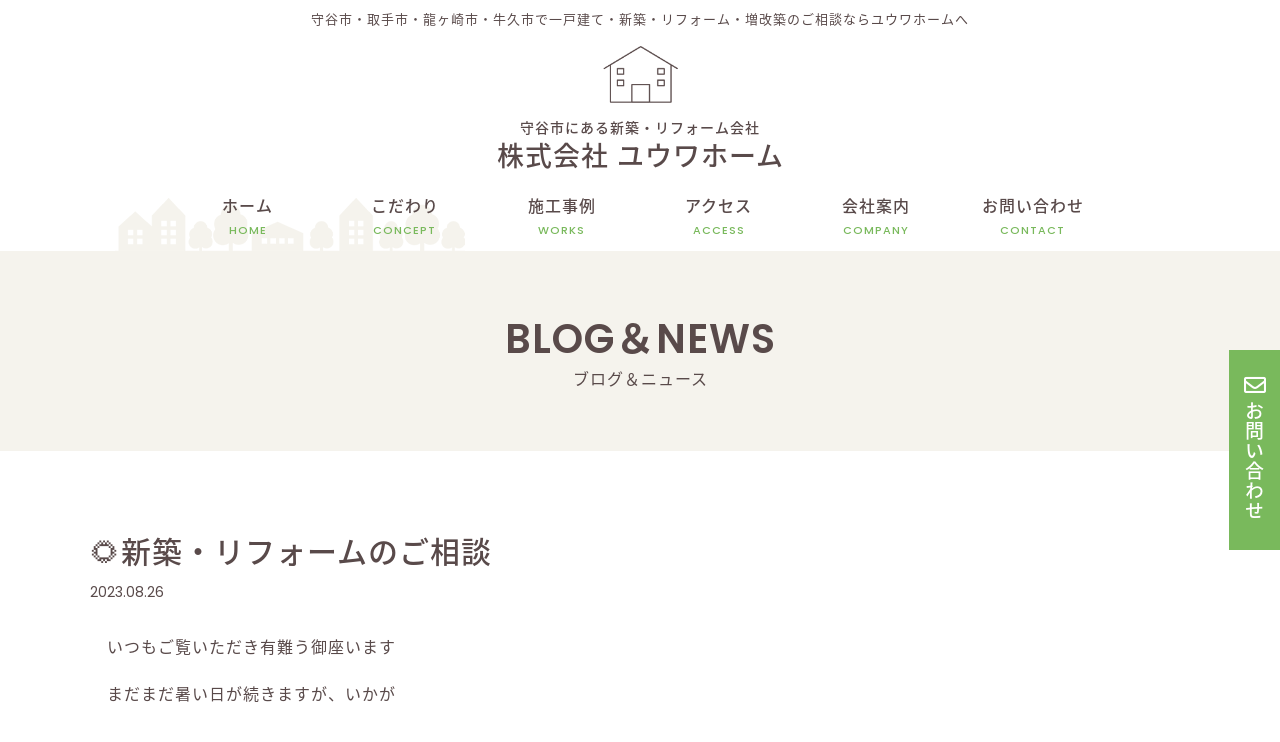

--- FILE ---
content_type: text/html; charset=UTF-8
request_url: https://www.yuuwahome.com/blog/20230826/1257
body_size: 10364
content:
<!DOCTYPE html>
<html lang="ja">
<head>
<meta charset="utf-8">
<meta name="viewport" content="width=device-width">
<meta name="keywords" content="戸建て,新築,リフォーム,守谷,取手,牛久,龍ヶ崎">
<meta name="format-detection" content="telephone=no">

<link rel="stylesheet" href="https://www.yuuwahome.com/wp-content/themes/yuuwahome/default.css" type="text/css">
<link rel="stylesheet" href="https://www.yuuwahome.com/wp-content/themes/yuuwahome/style.css" type="text/css">
<link rel="stylesheet" href="https://www.yuuwahome.com/wp-content/themes/yuuwahome/header.css" type="text/css">
<link rel="stylesheet" href="https://www.yuuwahome.com/wp-content/themes/yuuwahome/footer.css" type="text/css">
<link rel="stylesheet" href="https://www.yuuwahome.com/wp-content/themes/yuuwahome/main.css" type="text/css">
<link rel="stylesheet" href="https://www.yuuwahome.com/wp-content/themes/yuuwahome/box.css" type="text/css">
<link href="//use.fontawesome.com/releases/v5.0.9/css/all.css" rel="stylesheet">
<link href="https://fonts.googleapis.com/css2?family=Poppins:wght@400;500;600&display=swap" rel="stylesheet">
<link rel="stylesheet" href="//fonts.googleapis.com/earlyaccess/notosansjapanese.css">


<title>🌻新築・リフォームのご相談 | 株式会社 ユウワホーム</title>

		<!-- All in One SEO 4.9.0 - aioseo.com -->
	<meta name="description" content="いつもご覧いただき有難う御座います まだまだ暑い日が続きますが、いかが お過ごしでしょうか？ 涼しくなってか" />
	<meta name="robots" content="max-image-preview:large" />
	<meta name="author" content="yuuwahome"/>
	<link rel="canonical" href="https://www.yuuwahome.com/blog/20230826/1257" />
	<meta name="generator" content="All in One SEO (AIOSEO) 4.9.0" />
		<meta property="og:locale" content="ja_JP" />
		<meta property="og:site_name" content="株式会社 ユウワホーム | 守谷市・取手市・龍ヶ崎市・牛久市で一戸建て・新築・リフォーム・増改築のご相談なら、守谷市にある新築・リフォーム会社 株式会社ユウワホームへ" />
		<meta property="og:type" content="article" />
		<meta property="og:title" content="🌻新築・リフォームのご相談 | 株式会社 ユウワホーム" />
		<meta property="og:description" content="いつもご覧いただき有難う御座います まだまだ暑い日が続きますが、いかが お過ごしでしょうか？ 涼しくなってか" />
		<meta property="og:url" content="https://www.yuuwahome.com/blog/20230826/1257" />
		<meta property="article:published_time" content="2023-08-26T06:36:26+00:00" />
		<meta property="article:modified_time" content="2023-08-26T06:36:26+00:00" />
		<meta name="twitter:card" content="summary" />
		<meta name="twitter:title" content="🌻新築・リフォームのご相談 | 株式会社 ユウワホーム" />
		<meta name="twitter:description" content="いつもご覧いただき有難う御座います まだまだ暑い日が続きますが、いかが お過ごしでしょうか？ 涼しくなってか" />
		<script type="application/ld+json" class="aioseo-schema">
			{"@context":"https:\/\/schema.org","@graph":[{"@type":"BlogPosting","@id":"https:\/\/www.yuuwahome.com\/blog\/20230826\/1257#blogposting","name":"\ud83c\udf3b\u65b0\u7bc9\u30fb\u30ea\u30d5\u30a9\u30fc\u30e0\u306e\u3054\u76f8\u8ac7 | \u682a\u5f0f\u4f1a\u793e \u30e6\u30a6\u30ef\u30db\u30fc\u30e0","headline":"&#x1f33b;\u65b0\u7bc9\u30fb\u30ea\u30d5\u30a9\u30fc\u30e0\u306e\u3054\u76f8\u8ac7","author":{"@id":"https:\/\/www.yuuwahome.com\/author\/yuuwahome#author"},"publisher":{"@id":"https:\/\/www.yuuwahome.com\/#organization"},"image":{"@type":"ImageObject","url":"https:\/\/www.yuuwahome.com\/wp-content\/uploads\/a1f24992d1c341ad0f434ddc4485d912.jpg","width":1100,"height":733},"datePublished":"2023-08-26T15:36:26+09:00","dateModified":"2023-08-26T15:36:26+09:00","inLanguage":"ja","mainEntityOfPage":{"@id":"https:\/\/www.yuuwahome.com\/blog\/20230826\/1257#webpage"},"isPartOf":{"@id":"https:\/\/www.yuuwahome.com\/blog\/20230826\/1257#webpage"},"articleSection":"BLOG&amp;NEWS"},{"@type":"BreadcrumbList","@id":"https:\/\/www.yuuwahome.com\/blog\/20230826\/1257#breadcrumblist","itemListElement":[{"@type":"ListItem","@id":"https:\/\/www.yuuwahome.com#listItem","position":1,"name":"\u30db\u30fc\u30e0","item":"https:\/\/www.yuuwahome.com","nextItem":{"@type":"ListItem","@id":"https:\/\/www.yuuwahome.com\/category\/blog#listItem","name":"BLOG&amp;NEWS"}},{"@type":"ListItem","@id":"https:\/\/www.yuuwahome.com\/category\/blog#listItem","position":2,"name":"BLOG&amp;NEWS","item":"https:\/\/www.yuuwahome.com\/category\/blog","nextItem":{"@type":"ListItem","@id":"https:\/\/www.yuuwahome.com\/blog\/20230826\/1257#listItem","name":"&#x1f33b;\u65b0\u7bc9\u30fb\u30ea\u30d5\u30a9\u30fc\u30e0\u306e\u3054\u76f8\u8ac7"},"previousItem":{"@type":"ListItem","@id":"https:\/\/www.yuuwahome.com#listItem","name":"\u30db\u30fc\u30e0"}},{"@type":"ListItem","@id":"https:\/\/www.yuuwahome.com\/blog\/20230826\/1257#listItem","position":3,"name":"&#x1f33b;\u65b0\u7bc9\u30fb\u30ea\u30d5\u30a9\u30fc\u30e0\u306e\u3054\u76f8\u8ac7","previousItem":{"@type":"ListItem","@id":"https:\/\/www.yuuwahome.com\/category\/blog#listItem","name":"BLOG&amp;NEWS"}}]},{"@type":"Organization","@id":"https:\/\/www.yuuwahome.com\/#organization","name":"\u682a\u5f0f\u4f1a\u793e \u30e6\u30a6\u30ef\u30db\u30fc\u30e0","description":"\u5b88\u8c37\u5e02\u30fb\u53d6\u624b\u5e02\u30fb\u9f8d\u30f6\u5d0e\u5e02\u30fb\u725b\u4e45\u5e02\u3067\u4e00\u6238\u5efa\u3066\u30fb\u65b0\u7bc9\u30fb\u30ea\u30d5\u30a9\u30fc\u30e0\u30fb\u5897\u6539\u7bc9\u306e\u3054\u76f8\u8ac7\u306a\u3089\u3001\u5b88\u8c37\u5e02\u306b\u3042\u308b\u65b0\u7bc9\u30fb\u30ea\u30d5\u30a9\u30fc\u30e0\u4f1a\u793e \u682a\u5f0f\u4f1a\u793e\u30e6\u30a6\u30ef\u30db\u30fc\u30e0\u3078","url":"https:\/\/www.yuuwahome.com\/","logo":{"@type":"ImageObject","url":"https:\/\/www.yuuwahome.com\/wp-content\/uploads\/site-icon.webp","@id":"https:\/\/www.yuuwahome.com\/blog\/20230826\/1257\/#organizationLogo","width":512,"height":512},"image":{"@id":"https:\/\/www.yuuwahome.com\/blog\/20230826\/1257\/#organizationLogo"}},{"@type":"Person","@id":"https:\/\/www.yuuwahome.com\/author\/yuuwahome#author","url":"https:\/\/www.yuuwahome.com\/author\/yuuwahome","name":"yuuwahome"},{"@type":"WebPage","@id":"https:\/\/www.yuuwahome.com\/blog\/20230826\/1257#webpage","url":"https:\/\/www.yuuwahome.com\/blog\/20230826\/1257","name":"\ud83c\udf3b\u65b0\u7bc9\u30fb\u30ea\u30d5\u30a9\u30fc\u30e0\u306e\u3054\u76f8\u8ac7 | \u682a\u5f0f\u4f1a\u793e \u30e6\u30a6\u30ef\u30db\u30fc\u30e0","description":"\u3044\u3064\u3082\u3054\u89a7\u3044\u305f\u3060\u304d\u6709\u96e3\u3046\u5fa1\u5ea7\u3044\u307e\u3059 \u307e\u3060\u307e\u3060\u6691\u3044\u65e5\u304c\u7d9a\u304d\u307e\u3059\u304c\u3001\u3044\u304b\u304c \u304a\u904e\u3054\u3057\u3067\u3057\u3087\u3046\u304b\uff1f \u6dbc\u3057\u304f\u306a\u3063\u3066\u304b","inLanguage":"ja","isPartOf":{"@id":"https:\/\/www.yuuwahome.com\/#website"},"breadcrumb":{"@id":"https:\/\/www.yuuwahome.com\/blog\/20230826\/1257#breadcrumblist"},"author":{"@id":"https:\/\/www.yuuwahome.com\/author\/yuuwahome#author"},"creator":{"@id":"https:\/\/www.yuuwahome.com\/author\/yuuwahome#author"},"image":{"@type":"ImageObject","url":"https:\/\/www.yuuwahome.com\/wp-content\/uploads\/a1f24992d1c341ad0f434ddc4485d912.jpg","@id":"https:\/\/www.yuuwahome.com\/blog\/20230826\/1257\/#mainImage","width":1100,"height":733},"primaryImageOfPage":{"@id":"https:\/\/www.yuuwahome.com\/blog\/20230826\/1257#mainImage"},"datePublished":"2023-08-26T15:36:26+09:00","dateModified":"2023-08-26T15:36:26+09:00"},{"@type":"WebSite","@id":"https:\/\/www.yuuwahome.com\/#website","url":"https:\/\/www.yuuwahome.com\/","name":"\u682a\u5f0f\u4f1a\u793e \u30e6\u30a6\u30ef\u30db\u30fc\u30e0","description":"\u5b88\u8c37\u5e02\u30fb\u53d6\u624b\u5e02\u30fb\u9f8d\u30f6\u5d0e\u5e02\u30fb\u725b\u4e45\u5e02\u3067\u4e00\u6238\u5efa\u3066\u30fb\u65b0\u7bc9\u30fb\u30ea\u30d5\u30a9\u30fc\u30e0\u30fb\u5897\u6539\u7bc9\u306e\u3054\u76f8\u8ac7\u306a\u3089\u3001\u5b88\u8c37\u5e02\u306b\u3042\u308b\u65b0\u7bc9\u30fb\u30ea\u30d5\u30a9\u30fc\u30e0\u4f1a\u793e \u682a\u5f0f\u4f1a\u793e\u30e6\u30a6\u30ef\u30db\u30fc\u30e0\u3078","inLanguage":"ja","publisher":{"@id":"https:\/\/www.yuuwahome.com\/#organization"}}]}
		</script>
		<!-- All in One SEO -->

<link rel="alternate" title="oEmbed (JSON)" type="application/json+oembed" href="https://www.yuuwahome.com/wp-json/oembed/1.0/embed?url=https%3A%2F%2Fwww.yuuwahome.com%2Fblog%2F20230826%2F1257" />
<link rel="alternate" title="oEmbed (XML)" type="text/xml+oembed" href="https://www.yuuwahome.com/wp-json/oembed/1.0/embed?url=https%3A%2F%2Fwww.yuuwahome.com%2Fblog%2F20230826%2F1257&#038;format=xml" />
<style id='wp-img-auto-sizes-contain-inline-css' type='text/css'>
img:is([sizes=auto i],[sizes^="auto," i]){contain-intrinsic-size:3000px 1500px}
/*# sourceURL=wp-img-auto-sizes-contain-inline-css */
</style>
<style id='wp-emoji-styles-inline-css' type='text/css'>

	img.wp-smiley, img.emoji {
		display: inline !important;
		border: none !important;
		box-shadow: none !important;
		height: 1em !important;
		width: 1em !important;
		margin: 0 0.07em !important;
		vertical-align: -0.1em !important;
		background: none !important;
		padding: 0 !important;
	}
/*# sourceURL=wp-emoji-styles-inline-css */
</style>
<style id='wp-block-library-inline-css' type='text/css'>
:root{--wp-block-synced-color:#7a00df;--wp-block-synced-color--rgb:122,0,223;--wp-bound-block-color:var(--wp-block-synced-color);--wp-editor-canvas-background:#ddd;--wp-admin-theme-color:#007cba;--wp-admin-theme-color--rgb:0,124,186;--wp-admin-theme-color-darker-10:#006ba1;--wp-admin-theme-color-darker-10--rgb:0,107,160.5;--wp-admin-theme-color-darker-20:#005a87;--wp-admin-theme-color-darker-20--rgb:0,90,135;--wp-admin-border-width-focus:2px}@media (min-resolution:192dpi){:root{--wp-admin-border-width-focus:1.5px}}.wp-element-button{cursor:pointer}:root .has-very-light-gray-background-color{background-color:#eee}:root .has-very-dark-gray-background-color{background-color:#313131}:root .has-very-light-gray-color{color:#eee}:root .has-very-dark-gray-color{color:#313131}:root .has-vivid-green-cyan-to-vivid-cyan-blue-gradient-background{background:linear-gradient(135deg,#00d084,#0693e3)}:root .has-purple-crush-gradient-background{background:linear-gradient(135deg,#34e2e4,#4721fb 50%,#ab1dfe)}:root .has-hazy-dawn-gradient-background{background:linear-gradient(135deg,#faaca8,#dad0ec)}:root .has-subdued-olive-gradient-background{background:linear-gradient(135deg,#fafae1,#67a671)}:root .has-atomic-cream-gradient-background{background:linear-gradient(135deg,#fdd79a,#004a59)}:root .has-nightshade-gradient-background{background:linear-gradient(135deg,#330968,#31cdcf)}:root .has-midnight-gradient-background{background:linear-gradient(135deg,#020381,#2874fc)}:root{--wp--preset--font-size--normal:16px;--wp--preset--font-size--huge:42px}.has-regular-font-size{font-size:1em}.has-larger-font-size{font-size:2.625em}.has-normal-font-size{font-size:var(--wp--preset--font-size--normal)}.has-huge-font-size{font-size:var(--wp--preset--font-size--huge)}.has-text-align-center{text-align:center}.has-text-align-left{text-align:left}.has-text-align-right{text-align:right}.has-fit-text{white-space:nowrap!important}#end-resizable-editor-section{display:none}.aligncenter{clear:both}.items-justified-left{justify-content:flex-start}.items-justified-center{justify-content:center}.items-justified-right{justify-content:flex-end}.items-justified-space-between{justify-content:space-between}.screen-reader-text{border:0;clip-path:inset(50%);height:1px;margin:-1px;overflow:hidden;padding:0;position:absolute;width:1px;word-wrap:normal!important}.screen-reader-text:focus{background-color:#ddd;clip-path:none;color:#444;display:block;font-size:1em;height:auto;left:5px;line-height:normal;padding:15px 23px 14px;text-decoration:none;top:5px;width:auto;z-index:100000}html :where(.has-border-color){border-style:solid}html :where([style*=border-top-color]){border-top-style:solid}html :where([style*=border-right-color]){border-right-style:solid}html :where([style*=border-bottom-color]){border-bottom-style:solid}html :where([style*=border-left-color]){border-left-style:solid}html :where([style*=border-width]){border-style:solid}html :where([style*=border-top-width]){border-top-style:solid}html :where([style*=border-right-width]){border-right-style:solid}html :where([style*=border-bottom-width]){border-bottom-style:solid}html :where([style*=border-left-width]){border-left-style:solid}html :where(img[class*=wp-image-]){height:auto;max-width:100%}:where(figure){margin:0 0 1em}html :where(.is-position-sticky){--wp-admin--admin-bar--position-offset:var(--wp-admin--admin-bar--height,0px)}@media screen and (max-width:600px){html :where(.is-position-sticky){--wp-admin--admin-bar--position-offset:0px}}

/*# sourceURL=wp-block-library-inline-css */
</style><style id='global-styles-inline-css' type='text/css'>
:root{--wp--preset--aspect-ratio--square: 1;--wp--preset--aspect-ratio--4-3: 4/3;--wp--preset--aspect-ratio--3-4: 3/4;--wp--preset--aspect-ratio--3-2: 3/2;--wp--preset--aspect-ratio--2-3: 2/3;--wp--preset--aspect-ratio--16-9: 16/9;--wp--preset--aspect-ratio--9-16: 9/16;--wp--preset--color--black: #000000;--wp--preset--color--cyan-bluish-gray: #abb8c3;--wp--preset--color--white: #ffffff;--wp--preset--color--pale-pink: #f78da7;--wp--preset--color--vivid-red: #cf2e2e;--wp--preset--color--luminous-vivid-orange: #ff6900;--wp--preset--color--luminous-vivid-amber: #fcb900;--wp--preset--color--light-green-cyan: #7bdcb5;--wp--preset--color--vivid-green-cyan: #00d084;--wp--preset--color--pale-cyan-blue: #8ed1fc;--wp--preset--color--vivid-cyan-blue: #0693e3;--wp--preset--color--vivid-purple: #9b51e0;--wp--preset--gradient--vivid-cyan-blue-to-vivid-purple: linear-gradient(135deg,rgb(6,147,227) 0%,rgb(155,81,224) 100%);--wp--preset--gradient--light-green-cyan-to-vivid-green-cyan: linear-gradient(135deg,rgb(122,220,180) 0%,rgb(0,208,130) 100%);--wp--preset--gradient--luminous-vivid-amber-to-luminous-vivid-orange: linear-gradient(135deg,rgb(252,185,0) 0%,rgb(255,105,0) 100%);--wp--preset--gradient--luminous-vivid-orange-to-vivid-red: linear-gradient(135deg,rgb(255,105,0) 0%,rgb(207,46,46) 100%);--wp--preset--gradient--very-light-gray-to-cyan-bluish-gray: linear-gradient(135deg,rgb(238,238,238) 0%,rgb(169,184,195) 100%);--wp--preset--gradient--cool-to-warm-spectrum: linear-gradient(135deg,rgb(74,234,220) 0%,rgb(151,120,209) 20%,rgb(207,42,186) 40%,rgb(238,44,130) 60%,rgb(251,105,98) 80%,rgb(254,248,76) 100%);--wp--preset--gradient--blush-light-purple: linear-gradient(135deg,rgb(255,206,236) 0%,rgb(152,150,240) 100%);--wp--preset--gradient--blush-bordeaux: linear-gradient(135deg,rgb(254,205,165) 0%,rgb(254,45,45) 50%,rgb(107,0,62) 100%);--wp--preset--gradient--luminous-dusk: linear-gradient(135deg,rgb(255,203,112) 0%,rgb(199,81,192) 50%,rgb(65,88,208) 100%);--wp--preset--gradient--pale-ocean: linear-gradient(135deg,rgb(255,245,203) 0%,rgb(182,227,212) 50%,rgb(51,167,181) 100%);--wp--preset--gradient--electric-grass: linear-gradient(135deg,rgb(202,248,128) 0%,rgb(113,206,126) 100%);--wp--preset--gradient--midnight: linear-gradient(135deg,rgb(2,3,129) 0%,rgb(40,116,252) 100%);--wp--preset--font-size--small: 13px;--wp--preset--font-size--medium: 20px;--wp--preset--font-size--large: 36px;--wp--preset--font-size--x-large: 42px;--wp--preset--spacing--20: 0.44rem;--wp--preset--spacing--30: 0.67rem;--wp--preset--spacing--40: 1rem;--wp--preset--spacing--50: 1.5rem;--wp--preset--spacing--60: 2.25rem;--wp--preset--spacing--70: 3.38rem;--wp--preset--spacing--80: 5.06rem;--wp--preset--shadow--natural: 6px 6px 9px rgba(0, 0, 0, 0.2);--wp--preset--shadow--deep: 12px 12px 50px rgba(0, 0, 0, 0.4);--wp--preset--shadow--sharp: 6px 6px 0px rgba(0, 0, 0, 0.2);--wp--preset--shadow--outlined: 6px 6px 0px -3px rgb(255, 255, 255), 6px 6px rgb(0, 0, 0);--wp--preset--shadow--crisp: 6px 6px 0px rgb(0, 0, 0);}:where(.is-layout-flex){gap: 0.5em;}:where(.is-layout-grid){gap: 0.5em;}body .is-layout-flex{display: flex;}.is-layout-flex{flex-wrap: wrap;align-items: center;}.is-layout-flex > :is(*, div){margin: 0;}body .is-layout-grid{display: grid;}.is-layout-grid > :is(*, div){margin: 0;}:where(.wp-block-columns.is-layout-flex){gap: 2em;}:where(.wp-block-columns.is-layout-grid){gap: 2em;}:where(.wp-block-post-template.is-layout-flex){gap: 1.25em;}:where(.wp-block-post-template.is-layout-grid){gap: 1.25em;}.has-black-color{color: var(--wp--preset--color--black) !important;}.has-cyan-bluish-gray-color{color: var(--wp--preset--color--cyan-bluish-gray) !important;}.has-white-color{color: var(--wp--preset--color--white) !important;}.has-pale-pink-color{color: var(--wp--preset--color--pale-pink) !important;}.has-vivid-red-color{color: var(--wp--preset--color--vivid-red) !important;}.has-luminous-vivid-orange-color{color: var(--wp--preset--color--luminous-vivid-orange) !important;}.has-luminous-vivid-amber-color{color: var(--wp--preset--color--luminous-vivid-amber) !important;}.has-light-green-cyan-color{color: var(--wp--preset--color--light-green-cyan) !important;}.has-vivid-green-cyan-color{color: var(--wp--preset--color--vivid-green-cyan) !important;}.has-pale-cyan-blue-color{color: var(--wp--preset--color--pale-cyan-blue) !important;}.has-vivid-cyan-blue-color{color: var(--wp--preset--color--vivid-cyan-blue) !important;}.has-vivid-purple-color{color: var(--wp--preset--color--vivid-purple) !important;}.has-black-background-color{background-color: var(--wp--preset--color--black) !important;}.has-cyan-bluish-gray-background-color{background-color: var(--wp--preset--color--cyan-bluish-gray) !important;}.has-white-background-color{background-color: var(--wp--preset--color--white) !important;}.has-pale-pink-background-color{background-color: var(--wp--preset--color--pale-pink) !important;}.has-vivid-red-background-color{background-color: var(--wp--preset--color--vivid-red) !important;}.has-luminous-vivid-orange-background-color{background-color: var(--wp--preset--color--luminous-vivid-orange) !important;}.has-luminous-vivid-amber-background-color{background-color: var(--wp--preset--color--luminous-vivid-amber) !important;}.has-light-green-cyan-background-color{background-color: var(--wp--preset--color--light-green-cyan) !important;}.has-vivid-green-cyan-background-color{background-color: var(--wp--preset--color--vivid-green-cyan) !important;}.has-pale-cyan-blue-background-color{background-color: var(--wp--preset--color--pale-cyan-blue) !important;}.has-vivid-cyan-blue-background-color{background-color: var(--wp--preset--color--vivid-cyan-blue) !important;}.has-vivid-purple-background-color{background-color: var(--wp--preset--color--vivid-purple) !important;}.has-black-border-color{border-color: var(--wp--preset--color--black) !important;}.has-cyan-bluish-gray-border-color{border-color: var(--wp--preset--color--cyan-bluish-gray) !important;}.has-white-border-color{border-color: var(--wp--preset--color--white) !important;}.has-pale-pink-border-color{border-color: var(--wp--preset--color--pale-pink) !important;}.has-vivid-red-border-color{border-color: var(--wp--preset--color--vivid-red) !important;}.has-luminous-vivid-orange-border-color{border-color: var(--wp--preset--color--luminous-vivid-orange) !important;}.has-luminous-vivid-amber-border-color{border-color: var(--wp--preset--color--luminous-vivid-amber) !important;}.has-light-green-cyan-border-color{border-color: var(--wp--preset--color--light-green-cyan) !important;}.has-vivid-green-cyan-border-color{border-color: var(--wp--preset--color--vivid-green-cyan) !important;}.has-pale-cyan-blue-border-color{border-color: var(--wp--preset--color--pale-cyan-blue) !important;}.has-vivid-cyan-blue-border-color{border-color: var(--wp--preset--color--vivid-cyan-blue) !important;}.has-vivid-purple-border-color{border-color: var(--wp--preset--color--vivid-purple) !important;}.has-vivid-cyan-blue-to-vivid-purple-gradient-background{background: var(--wp--preset--gradient--vivid-cyan-blue-to-vivid-purple) !important;}.has-light-green-cyan-to-vivid-green-cyan-gradient-background{background: var(--wp--preset--gradient--light-green-cyan-to-vivid-green-cyan) !important;}.has-luminous-vivid-amber-to-luminous-vivid-orange-gradient-background{background: var(--wp--preset--gradient--luminous-vivid-amber-to-luminous-vivid-orange) !important;}.has-luminous-vivid-orange-to-vivid-red-gradient-background{background: var(--wp--preset--gradient--luminous-vivid-orange-to-vivid-red) !important;}.has-very-light-gray-to-cyan-bluish-gray-gradient-background{background: var(--wp--preset--gradient--very-light-gray-to-cyan-bluish-gray) !important;}.has-cool-to-warm-spectrum-gradient-background{background: var(--wp--preset--gradient--cool-to-warm-spectrum) !important;}.has-blush-light-purple-gradient-background{background: var(--wp--preset--gradient--blush-light-purple) !important;}.has-blush-bordeaux-gradient-background{background: var(--wp--preset--gradient--blush-bordeaux) !important;}.has-luminous-dusk-gradient-background{background: var(--wp--preset--gradient--luminous-dusk) !important;}.has-pale-ocean-gradient-background{background: var(--wp--preset--gradient--pale-ocean) !important;}.has-electric-grass-gradient-background{background: var(--wp--preset--gradient--electric-grass) !important;}.has-midnight-gradient-background{background: var(--wp--preset--gradient--midnight) !important;}.has-small-font-size{font-size: var(--wp--preset--font-size--small) !important;}.has-medium-font-size{font-size: var(--wp--preset--font-size--medium) !important;}.has-large-font-size{font-size: var(--wp--preset--font-size--large) !important;}.has-x-large-font-size{font-size: var(--wp--preset--font-size--x-large) !important;}
/*# sourceURL=global-styles-inline-css */
</style>

<style id='classic-theme-styles-inline-css' type='text/css'>
/*! This file is auto-generated */
.wp-block-button__link{color:#fff;background-color:#32373c;border-radius:9999px;box-shadow:none;text-decoration:none;padding:calc(.667em + 2px) calc(1.333em + 2px);font-size:1.125em}.wp-block-file__button{background:#32373c;color:#fff;text-decoration:none}
/*# sourceURL=/wp-includes/css/classic-themes.min.css */
</style>
<link rel='stylesheet' id='contact-form-7-css' href='https://www.yuuwahome.com/wp-content/plugins/contact-form-7/includes/css/styles.css?ver=6.1.3' type='text/css' media='all' />
<script type="text/javascript" src="https://www.yuuwahome.com/wp-includes/js/jquery/jquery.min.js?ver=3.7.1" id="jquery-core-js"></script>
<script type="text/javascript" src="https://www.yuuwahome.com/wp-includes/js/jquery/jquery-migrate.min.js?ver=3.4.1" id="jquery-migrate-js"></script>
<script type="text/javascript" src="https://www.yuuwahome.com/wp-content/themes/yuuwahome/js/back.js?ver=6.9" id="back-js"></script>
<script type="text/javascript" src="https://www.yuuwahome.com/wp-content/themes/yuuwahome/js/scroll.js?ver=6.9" id="scroll-js"></script>
<script type="text/javascript" src="https://www.yuuwahome.com/wp-content/themes/yuuwahome/js/nav.js?ver=6.9" id="nav-js"></script>
<script type="text/javascript" src="https://www.yuuwahome.com/wp-content/themes/yuuwahome/js/ofi.min.js?ver=6.9" id="ofi-js"></script>
<link rel="https://api.w.org/" href="https://www.yuuwahome.com/wp-json/" /><link rel="alternate" title="JSON" type="application/json" href="https://www.yuuwahome.com/wp-json/wp/v2/posts/1257" /><link rel="EditURI" type="application/rsd+xml" title="RSD" href="https://www.yuuwahome.com/xmlrpc.php?rsd" />
<meta name="generator" content="WordPress 6.9" />
<link rel='shortlink' href='https://www.yuuwahome.com/?p=1257' />
<link rel="icon" href="https://www.yuuwahome.com/wp-content/uploads/site-icon.webp" sizes="32x32" />
<link rel="icon" href="https://www.yuuwahome.com/wp-content/uploads/site-icon.webp" sizes="192x192" />
<link rel="apple-touch-icon" href="https://www.yuuwahome.com/wp-content/uploads/site-icon.webp" />
<meta name="msapplication-TileImage" content="https://www.yuuwahome.com/wp-content/uploads/site-icon.webp" />

</head>

<script>
jQuery(function () {
objectFitImages( 'img.ofi' );
});
</script>

<body class="wp-singular post-template-default single single-post postid-1257 single-format-standard wp-theme-yuuwahome">

<!-- サイドオープン時メインコンテンツを覆う -->
<div class="overlay" id="js__overlay"></div>

<!-- サイドメニュー -->
<nav class="side-menu">
<div class="sp_tel"><a href="tel:0297449996">0297-44-9996</a><p>営業時間：10:00～17:00<br>定休日：水曜日</p></div>
<ul class="side-menu__ul">
<li><a href="https://www.yuuwahome.com">ホーム<br><span class="en">HOME</span></a></li>
<li><a href="https://www.yuuwahome.com/concept">こだわり<br><span class="en">CONCEPT</span></a></li>
<li><a href="https://www.yuuwahome.com/works">施工事例<br><span class="en">WORKS</span></a></li>
<li><a href="https://www.yuuwahome.com/company">会社案内<br><span class="en">COMPANY</span></a></li>
<li><a href="https://www.yuuwahome.com/access">アクセス<br><span class="en">ACCESS</span></a></li>
<li><a href="https://www.yuuwahome.com/blog">ブログ＆ニュース<br><span class="en">BLOG＆NEWS</span></a></li>
<li><a href="https://www.yuuwahome.com/contact">お問い合わせ<br><span class="en">CONTACT</span></a></li>
<li><a href="https://www.yuuwahome.com/privacy-policy">個人情報保護方針<br><span class="en">PRIVACY</span></a></li>
<li><a href="https://www.yuuwahome.com/site-map">サイトマップ<br><span class="en">SITEMAP</span></a></li>
</ul>
</nav>

<div class="wrapper">

 <!-- 開閉用ボタン -->
<div class="nav-box">
  <div class="side-menu-btn" id="js__sideMenuBtn"><span class="menu-btn-icon"></span></div>
  <h1><a href="https://www.yuuwahome.com">守谷市にある新築・リフォーム会社<span>株式会社 ユウワホーム</span></a></h1>
</div>


<header>
<div id="header_desc">
<div id="header_desc_area">
<h1>守谷市・取手市・龍ヶ崎市・牛久市で一戸建て・新築・リフォーム・増改築のご相談ならユウワホームへ</h1>
<!--header_desc_area--></div>
<!--header_desc--></div>

<div id="header-box">

<div id="header_logo">
<a class="header_logo" href="https://www.yuuwahome.com">守谷市にある新築・リフォーム会社<span>株式会社 ユウワホーム</span></a>
</div>

<nav>
<div class="menu-header-navi-container">
<ul id="navi">
 <li id="menu1"><a href="https://www.yuuwahome.com/">ホーム<br><span class="en">HOME</span></a></li>
 <li id="menu2"><a href="https://www.yuuwahome.com/concept">こだわり<br><span class="en">CONCEPT</span></a></li>
 <li id="menu3"><a href="https://www.yuuwahome.com/works">施工事例<br><span class="en">WORKS</span></a></li>
 <li id="menu4"><a href="https://www.yuuwahome.com/access">アクセス<br><span class="en">ACCESS</span></a></li>
 <li id="menu5"><a href="https://www.yuuwahome.com/company">会社案内<br><span class="en">COMPANY</span></a></li>
 <li id="menu6"><a href="https://www.yuuwahome.com/contact">お問い合わせ<br><span class="en">CONTACT</span></a></li>
</ul>
<!--menu-header-navi-container--></div>
</nav>

</div>


<div class="header_side">
<a href="https://www.yuuwahome.com/contact"><span>お問い合わせ</span></a>
</div>

</header>
<!--▼タイトル画像 ここから-->
<div id="main_img-sub">
<div id="img_area-sub">
<h2>BLOG＆NEWS<br><span class="sub_title">ブログ＆ニュース</span></h2>
</div>
</div>
<!--▲タイトル画像 ここまで-->

<div id="contents">
<div id="main">


<div class="box">

<h2 class="single_title">&#x1f33b;新築・リフォームのご相談</h2>
<p class="single_date">2023.08.26</p>
<div class="mb50"><p>　いつもご覧いただき有難う御座います</p>
<p>　まだまだ暑い日が続きますが、いかが</p>
<p>　お過ごしでしょうか？</p>
<p>　涼しくなってからのリフォームに向けて</p>
<p>　私共がお手伝いをさせて頂きます。</p>
<p>　いつでもご相談お待ちしておりますので</p>
<p>　お気軽にお声掛けください。</p>
<p>&#x1f33b;&#x1f33b;&#x1f33b;&#x1f33b;&#x1f33b;&#x1f33b;&#x1f33b;&#x1f33b;&#x1f33b;&#x1f33b;&#x1f33b;&#x1f33b;&#x1f33b;&#x1f33b;&#x1f33b;&#x1f33b;&#x1f33b;</p>
</div>


<!--▼ページャー ここから-->
<div class="pager">
<span class="next"><a href="https://www.yuuwahome.com/blog/20230910/1263" rel="next"><i class="fas fa-angle-left"></i></a></span>
<a class="none" href="https://www.yuuwahome.com/blog"><span class="more">MORE</span></a>
<span class="previous"><a href="https://www.yuuwahome.com/blog/20230808/1254" rel="prev"><i class="fas fa-angle-right"></i></a></span>
</div>
<!--▲ページャー ここまで-->


<!--▼アーカイブ ここから-->
<div id="archive">
<h3>ARCHIVE</h3>
<ul>
<li><a href="https://www.yuuwahome.com/blog/2026/01">
    2026年1月
    (2)
</a></li>
<li><a href="https://www.yuuwahome.com/blog/2025/12">
    2025年12月
    (6)
</a></li>
<li><a href="https://www.yuuwahome.com/blog/2025/11">
    2025年11月
    (5)
</a></li>
<li><a href="https://www.yuuwahome.com/blog/2025/10">
    2025年10月
    (9)
</a></li>
<li><a href="https://www.yuuwahome.com/blog/2025/09">
    2025年9月
    (7)
</a></li>
<li><a href="https://www.yuuwahome.com/blog/2025/08">
    2025年8月
    (4)
</a></li>
<li><a href="https://www.yuuwahome.com/blog/2025/07">
    2025年7月
    (8)
</a></li>
<li><a href="https://www.yuuwahome.com/blog/2025/06">
    2025年6月
    (9)
</a></li>
<li><a href="https://www.yuuwahome.com/blog/2025/05">
    2025年5月
    (8)
</a></li>
<li><a href="https://www.yuuwahome.com/blog/2025/04">
    2025年4月
    (11)
</a></li>
<li><a href="https://www.yuuwahome.com/blog/2025/03">
    2025年3月
    (6)
</a></li>
<li><a href="https://www.yuuwahome.com/blog/2025/02">
    2025年2月
    (5)
</a></li>
<li><a href="https://www.yuuwahome.com/blog/2025/01">
    2025年1月
    (3)
</a></li>
<li><a href="https://www.yuuwahome.com/blog/2024/12">
    2024年12月
    (10)
</a></li>
<li><a href="https://www.yuuwahome.com/blog/2024/11">
    2024年11月
    (6)
</a></li>
<li><a href="https://www.yuuwahome.com/blog/2024/10">
    2024年10月
    (5)
</a></li>
<li><a href="https://www.yuuwahome.com/blog/2024/09">
    2024年9月
    (6)
</a></li>
<li><a href="https://www.yuuwahome.com/blog/2024/08">
    2024年8月
    (2)
</a></li>
<li><a href="https://www.yuuwahome.com/blog/2024/07">
    2024年7月
    (7)
</a></li>
<li><a href="https://www.yuuwahome.com/blog/2024/06">
    2024年6月
    (4)
</a></li>
<li><a href="https://www.yuuwahome.com/blog/2024/05">
    2024年5月
    (7)
</a></li>
<li><a href="https://www.yuuwahome.com/blog/2024/04">
    2024年4月
    (2)
</a></li>
<li><a href="https://www.yuuwahome.com/blog/2024/03">
    2024年3月
    (4)
</a></li>
<li><a href="https://www.yuuwahome.com/blog/2024/02">
    2024年2月
    (2)
</a></li>
<li><a href="https://www.yuuwahome.com/blog/2024/01">
    2024年1月
    (1)
</a></li>
<li><a href="https://www.yuuwahome.com/blog/2023/12">
    2023年12月
    (5)
</a></li>
<li><a href="https://www.yuuwahome.com/blog/2023/11">
    2023年11月
    (7)
</a></li>
<li><a href="https://www.yuuwahome.com/blog/2023/10">
    2023年10月
    (4)
</a></li>
<li><a href="https://www.yuuwahome.com/blog/2023/09">
    2023年9月
    (2)
</a></li>
<li><a href="https://www.yuuwahome.com/blog/2023/08">
    2023年8月
    (3)
</a></li>
<li><a href="https://www.yuuwahome.com/blog/2023/07">
    2023年7月
    (2)
</a></li>
<li><a href="https://www.yuuwahome.com/blog/2023/06">
    2023年6月
    (8)
</a></li>
<li><a href="https://www.yuuwahome.com/blog/2023/05">
    2023年5月
    (3)
</a></li>
<li><a href="https://www.yuuwahome.com/blog/2023/04">
    2023年4月
    (5)
</a></li>
<li><a href="https://www.yuuwahome.com/blog/2023/03">
    2023年3月
    (4)
</a></li>
<li><a href="https://www.yuuwahome.com/blog/2023/02">
    2023年2月
    (4)
</a></li>
<li><a href="https://www.yuuwahome.com/blog/2023/01">
    2023年1月
    (7)
</a></li>
<li><a href="https://www.yuuwahome.com/blog/2022/12">
    2022年12月
    (7)
</a></li>
<li><a href="https://www.yuuwahome.com/blog/2022/11">
    2022年11月
    (4)
</a></li>
<li><a href="https://www.yuuwahome.com/blog/2022/10">
    2022年10月
    (1)
</a></li>
<li><a href="https://www.yuuwahome.com/blog/2022/09">
    2022年9月
    (1)
</a></li>
<li><a href="https://www.yuuwahome.com/blog/2022/08">
    2022年8月
    (1)
</a></li>
<li><a href="https://www.yuuwahome.com/blog/2022/07">
    2022年7月
    (4)
</a></li>
<li><a href="https://www.yuuwahome.com/blog/2022/06">
    2022年6月
    (1)
</a></li>
<li><a href="https://www.yuuwahome.com/blog/2022/05">
    2022年5月
    (3)
</a></li>
<li><a href="https://www.yuuwahome.com/blog/2022/04">
    2022年4月
    (1)
</a></li>
</ul>
</div>
<!--▲アーカイブ ここまで-->
</div>


<!--▼パンくず ここから-->
<div id="breadcrumbs_area">
<div class="breadcrumbs">
    <!-- Breadcrumb NavXT 7.4.1 -->
<span property="itemListElement" typeof="ListItem"><a property="item" typeof="WebPage" href="https://www.yuuwahome.com" class="home" ><span property="name">株式会社 ユウワホーム</span></a><meta property="position" content="1"></span> &gt; <span property="itemListElement" typeof="ListItem"><a property="item" typeof="WebPage" href="https://www.yuuwahome.com/category/blog" class="taxonomy category" ><span property="name">BLOG&amp;NEWS</span></a><meta property="position" content="2"></span> &gt; <span property="itemListElement" typeof="ListItem"><span property="name" class="post post-post current-item">&#x1f33b;新築・リフォームのご相談</span><meta property="url" content="https://www.yuuwahome.com/blog/20230826/1257"><meta property="position" content="3"></span></div>
</div>
<!--▲パンくず ここまで-->

<!--main--></div>
<!--contents--></div>

<!--▼ページトップ ここから-->
<div id="page-top"><a href="#wrap"></a></div>
<!--▲ページトップ ここまで-->


<!-- footer -->
<footer>
<div class="footer_area">

<div class="footer_logo_area">
<a class="footer_logo" href="https://www.yuuwahome.com">守谷市にある新築・リフォーム会社<span>株式会社 ユウワホーム</span></a>
<p>〒302-0108&nbsp;茨城県守谷市松並2050-98</p>
<p>TEL&nbsp;<span class="tel_sp"><a class="black" href="tel:0297449996">0297-44-9996</a></span><span class="sp_none">&nbsp;/&nbsp;</span><span class="db">FAX&nbsp;0297-44-9011</span></p>
<p>営業時間：10:00～17:00<br>
定休日：水曜日</p>

<a class="more_btn pc_none" href="https://www.yuuwahome.com/contact">お問い合わせ</a>

</div>

<nav class="footer_navi_area">
<div class="menu-footer-navi1-container"><ul id="menu-footer-navi1" class="menu"><li id="menu-item-59" class="menu-item menu-item-type-post_type menu-item-object-page menu-item-home menu-item-59"><a href="https://www.yuuwahome.com/">HOME</a></li>
<li id="menu-item-60" class="menu-item menu-item-type-post_type menu-item-object-page menu-item-60"><a href="https://www.yuuwahome.com/concept">こだわり</a></li>
<li id="menu-item-61" class="menu-item menu-item-type-post_type menu-item-object-page menu-item-61"><a href="https://www.yuuwahome.com/works">施工事例</a></li>
<li id="menu-item-62" class="menu-item menu-item-type-post_type menu-item-object-page menu-item-62"><a href="https://www.yuuwahome.com/access">アクセス</a></li>
</ul></div><div class="menu-footer-navi2-container"><ul id="menu-footer-navi2" class="menu"><li id="menu-item-56" class="menu-item menu-item-type-post_type menu-item-object-page menu-item-56"><a href="https://www.yuuwahome.com/blog">BLOG&#038;NEWS</a></li>
<li id="menu-item-55" class="menu-item menu-item-type-post_type menu-item-object-page menu-item-55"><a href="https://www.yuuwahome.com/company">会社案内</a></li>
<li id="menu-item-57" class="menu-item menu-item-type-post_type menu-item-object-page menu-item-57"><a href="https://www.yuuwahome.com/contact">お問い合わせ</a></li>
<li id="menu-item-69" class="menu-item menu-item-type-post_type menu-item-object-page menu-item-privacy-policy menu-item-69"><a rel="privacy-policy" href="https://www.yuuwahome.com/privacy-policy">個人情報保護方針</a></li>
<li id="menu-item-58" class="menu-item menu-item-type-post_type menu-item-object-page menu-item-58"><a href="https://www.yuuwahome.com/site-map">サイトマップ</a></li>
</ul></div></nav>

</div>


<div class="copyright">&copy; 2022 株式会社 ユウワホーム.</div>
</footer>

<script type="speculationrules">
{"prefetch":[{"source":"document","where":{"and":[{"href_matches":"/*"},{"not":{"href_matches":["/wp-*.php","/wp-admin/*","/wp-content/uploads/*","/wp-content/*","/wp-content/plugins/*","/wp-content/themes/yuuwahome/*","/*\\?(.+)"]}},{"not":{"selector_matches":"a[rel~=\"nofollow\"]"}},{"not":{"selector_matches":".no-prefetch, .no-prefetch a"}}]},"eagerness":"conservative"}]}
</script>
<script type="module"  src="https://www.yuuwahome.com/wp-content/plugins/all-in-one-seo-pack/dist/Lite/assets/table-of-contents.95d0dfce.js?ver=4.9.0" id="aioseo/js/src/vue/standalone/blocks/table-of-contents/frontend.js-js"></script>
<script type="text/javascript" src="https://www.yuuwahome.com/wp-includes/js/dist/hooks.min.js?ver=dd5603f07f9220ed27f1" id="wp-hooks-js"></script>
<script type="text/javascript" src="https://www.yuuwahome.com/wp-includes/js/dist/i18n.min.js?ver=c26c3dc7bed366793375" id="wp-i18n-js"></script>
<script type="text/javascript" id="wp-i18n-js-after">
/* <![CDATA[ */
wp.i18n.setLocaleData( { 'text direction\u0004ltr': [ 'ltr' ] } );
//# sourceURL=wp-i18n-js-after
/* ]]> */
</script>
<script type="text/javascript" src="https://www.yuuwahome.com/wp-content/plugins/contact-form-7/includes/swv/js/index.js?ver=6.1.3" id="swv-js"></script>
<script type="text/javascript" id="contact-form-7-js-translations">
/* <![CDATA[ */
( function( domain, translations ) {
	var localeData = translations.locale_data[ domain ] || translations.locale_data.messages;
	localeData[""].domain = domain;
	wp.i18n.setLocaleData( localeData, domain );
} )( "contact-form-7", {"translation-revision-date":"2025-10-29 09:23:50+0000","generator":"GlotPress\/4.0.3","domain":"messages","locale_data":{"messages":{"":{"domain":"messages","plural-forms":"nplurals=1; plural=0;","lang":"ja_JP"},"This contact form is placed in the wrong place.":["\u3053\u306e\u30b3\u30f3\u30bf\u30af\u30c8\u30d5\u30a9\u30fc\u30e0\u306f\u9593\u9055\u3063\u305f\u4f4d\u7f6e\u306b\u7f6e\u304b\u308c\u3066\u3044\u307e\u3059\u3002"],"Error:":["\u30a8\u30e9\u30fc:"]}},"comment":{"reference":"includes\/js\/index.js"}} );
//# sourceURL=contact-form-7-js-translations
/* ]]> */
</script>
<script type="text/javascript" id="contact-form-7-js-before">
/* <![CDATA[ */
var wpcf7 = {
    "api": {
        "root": "https:\/\/www.yuuwahome.com\/wp-json\/",
        "namespace": "contact-form-7\/v1"
    }
};
//# sourceURL=contact-form-7-js-before
/* ]]> */
</script>
<script type="text/javascript" src="https://www.yuuwahome.com/wp-content/plugins/contact-form-7/includes/js/index.js?ver=6.1.3" id="contact-form-7-js"></script>
<script id="wp-emoji-settings" type="application/json">
{"baseUrl":"https://s.w.org/images/core/emoji/17.0.2/72x72/","ext":".png","svgUrl":"https://s.w.org/images/core/emoji/17.0.2/svg/","svgExt":".svg","source":{"concatemoji":"https://www.yuuwahome.com/wp-includes/js/wp-emoji-release.min.js?ver=6.9"}}
</script>
<script type="module">
/* <![CDATA[ */
/*! This file is auto-generated */
const a=JSON.parse(document.getElementById("wp-emoji-settings").textContent),o=(window._wpemojiSettings=a,"wpEmojiSettingsSupports"),s=["flag","emoji"];function i(e){try{var t={supportTests:e,timestamp:(new Date).valueOf()};sessionStorage.setItem(o,JSON.stringify(t))}catch(e){}}function c(e,t,n){e.clearRect(0,0,e.canvas.width,e.canvas.height),e.fillText(t,0,0);t=new Uint32Array(e.getImageData(0,0,e.canvas.width,e.canvas.height).data);e.clearRect(0,0,e.canvas.width,e.canvas.height),e.fillText(n,0,0);const a=new Uint32Array(e.getImageData(0,0,e.canvas.width,e.canvas.height).data);return t.every((e,t)=>e===a[t])}function p(e,t){e.clearRect(0,0,e.canvas.width,e.canvas.height),e.fillText(t,0,0);var n=e.getImageData(16,16,1,1);for(let e=0;e<n.data.length;e++)if(0!==n.data[e])return!1;return!0}function u(e,t,n,a){switch(t){case"flag":return n(e,"\ud83c\udff3\ufe0f\u200d\u26a7\ufe0f","\ud83c\udff3\ufe0f\u200b\u26a7\ufe0f")?!1:!n(e,"\ud83c\udde8\ud83c\uddf6","\ud83c\udde8\u200b\ud83c\uddf6")&&!n(e,"\ud83c\udff4\udb40\udc67\udb40\udc62\udb40\udc65\udb40\udc6e\udb40\udc67\udb40\udc7f","\ud83c\udff4\u200b\udb40\udc67\u200b\udb40\udc62\u200b\udb40\udc65\u200b\udb40\udc6e\u200b\udb40\udc67\u200b\udb40\udc7f");case"emoji":return!a(e,"\ud83e\u1fac8")}return!1}function f(e,t,n,a){let r;const o=(r="undefined"!=typeof WorkerGlobalScope&&self instanceof WorkerGlobalScope?new OffscreenCanvas(300,150):document.createElement("canvas")).getContext("2d",{willReadFrequently:!0}),s=(o.textBaseline="top",o.font="600 32px Arial",{});return e.forEach(e=>{s[e]=t(o,e,n,a)}),s}function r(e){var t=document.createElement("script");t.src=e,t.defer=!0,document.head.appendChild(t)}a.supports={everything:!0,everythingExceptFlag:!0},new Promise(t=>{let n=function(){try{var e=JSON.parse(sessionStorage.getItem(o));if("object"==typeof e&&"number"==typeof e.timestamp&&(new Date).valueOf()<e.timestamp+604800&&"object"==typeof e.supportTests)return e.supportTests}catch(e){}return null}();if(!n){if("undefined"!=typeof Worker&&"undefined"!=typeof OffscreenCanvas&&"undefined"!=typeof URL&&URL.createObjectURL&&"undefined"!=typeof Blob)try{var e="postMessage("+f.toString()+"("+[JSON.stringify(s),u.toString(),c.toString(),p.toString()].join(",")+"));",a=new Blob([e],{type:"text/javascript"});const r=new Worker(URL.createObjectURL(a),{name:"wpTestEmojiSupports"});return void(r.onmessage=e=>{i(n=e.data),r.terminate(),t(n)})}catch(e){}i(n=f(s,u,c,p))}t(n)}).then(e=>{for(const n in e)a.supports[n]=e[n],a.supports.everything=a.supports.everything&&a.supports[n],"flag"!==n&&(a.supports.everythingExceptFlag=a.supports.everythingExceptFlag&&a.supports[n]);var t;a.supports.everythingExceptFlag=a.supports.everythingExceptFlag&&!a.supports.flag,a.supports.everything||((t=a.source||{}).concatemoji?r(t.concatemoji):t.wpemoji&&t.twemoji&&(r(t.twemoji),r(t.wpemoji)))});
//# sourceURL=https://www.yuuwahome.com/wp-includes/js/wp-emoji-loader.min.js
/* ]]> */
</script>

<!--wrapper--></div>
</body>
</html>

--- FILE ---
content_type: text/css
request_url: https://www.yuuwahome.com/wp-content/themes/yuuwahome/style.css
body_size: 2517
content:
@charset "utf-8";
/*
Template: 
Theme Name: 
*/

/* -----------------------------------------------------------
	テーブル
----------------------------------------------------------- */

tr {
    border-bottom: 1px solid #b7b1b1;
}

th {
    width: 250px;
    border-collapse: collapse;
    text-align: left;
    padding: 15px;
    vertical-align: top;
}

td {
    width: auto;
    border-collapse: collapse;
    padding: 15px;
    vertical-align: top;
}


@media screen and (max-width: 768px) {

th {
    width: 125px;
    font-size: 14px;
    padding: 12px 10px;
}

td {
    width: auto;
    font-size: 14px;
    padding: 12px 10px;
}

}


/*----------------------------------------------------
	#contents
----------------------------------------------------*/

#contents {
    clear: both;
    width: 100%;
    min-width: 1140px;
    margin: 0 auto;
    text-align: left;
    height: auto !important;
    overflow: hidden;
}

#contents:after {
    content: "";
    display: block;
    visibility: hidden;
    height: 0;
    clear: both;
}


@media screen and (max-width: 768px) {

#contents {
    width: 100%;
    min-width: 100%;
    height: auto;
    padding: 0;
}

}


/* -----------------------------------------------------------
	詳細を見るボタン
----------------------------------------------------------- */

a.more_btn {
    clear: both;
    width: 250px;
    height: auto;
    min-height: 45px;
    font-size: 16px;
    font-weight: 500;
    background: #79b95c;
    border: 2px solid #79b95c;
    color: #fff;
    padding: 15px 35px;
    line-height: 100%;
    display: block;
    margin: 10px auto 20px;
    overflow: hidden;
    text-align: center;
    text-decoration: none;
    position: relative;
    z-index: 2;
}

a.more_btn:before {
    content: '';
    display: block;
    border-bottom: 2px solid #fff;
    border-right: 2px solid #fff;
    height: 10px;
    width: 10px;
    position: absolute;
    top: 0;
    bottom: 0;
    right: 20px;
    margin: auto;
    transform: rotate(-45deg);
}

a.more_btn:after {
    content: '';
    position: absolute;
    top: 0;
    right: 0;
    bottom: 0;
    left: 0;
    z-index: -1;
    background: #fff;
    transform-origin: left;
    transform: scale(0, 1);
    transition: transform .3s;
}

a.more_btn:hover {
    text-decoration: none;
    color: #79b95c;
    border: 2px solid #79b95c;
}

a.more_btn:hover:before {
    border-bottom: 2px solid #79b95c;
    border-right: 2px solid #79b95c;
}

a.more_btn:hover:after {
    transform-origin: left bottom;
    transform: scale(1, 1);
}


@media screen and (max-width: 768px) {

a.more_btn {
    width: 80%;
    max-width: 270px;
    margin: 20px auto;
}

}


/* -----------------------------------------------------------
	トップへ戻る
----------------------------------------------------------- */

#page-top {
    position: fixed;
    bottom: 50px;
    right: 20px;
    z-index: 999;
    text-align: center;
}

#page-top a {
    white-space: nowrap;
    overflow: hidden;
    line-height: 0;
    letter-spacing: 0;
    width: 60px;
    height: 60px;
    display: block;
    text-decoration: none;
    background: #79b95c;
}

#page-top a:before {
    content: '';
    display: block;
    border-top: 2px solid #fff;
    border-right: 2px solid #fff;
    height: 15px;
    width: 15px;
    position: absolute;
    top: 7px;
    bottom: 0;
    right: 23px;
    margin: auto;
    transform: rotate(-45deg);
}

#page-top:hover {
    text-decoration: none;
    opacity: 0.7;
    transition: 0.5s;
}


@media screen and (max-width: 768px) {

#page-top {
    background-size: 100%;
    position: fixed;
    bottom: 35px;
    right: 5px;
}

#page-top a {
    white-space: nowrap;
    overflow: hidden;
    text-decoration: none;
    line-height: 0;
    width: 35px;
    height: 35px;
    display: block;
}

#page-top a:before {
    content: '';
    display: block;
    border-top: 2px solid #fff;
    border-right: 2px solid #fff;
    height: 10px;
    width: 10px;
    position: absolute;
    top: 4px;
    bottom: 0;
    right: 13px;
    margin: auto;
    transform: rotate(-45deg);
}

}


/* -----------------------------------------------------------
	パンくずリスト
----------------------------------------------------------- */

#breadcrumbs_area {
    clear: both;
    min-width: 1140px;
}

.breadcrumbs {
    width: 1100px;
    margin: 0 auto;
    font-size: 12px;
    padding: 10px 0;
}


@media screen and (max-width: 768px) {

#breadcrumbs_area {
    display: none;
}

}


/* -----------------------------------------------------------
	お問い合わせフォーム
----------------------------------------------------------- */

.contact_tel {
    margin-bottom: 13px;
    font-size: 25px;
    line-height: 100%;
    letter-spacing: 0;
}

.contact_tel a {
    height: auto;
    cursor: default;
    pointer-events: none;
    text-decoration: none;
}

.contact_tel a:hover {
    text-decoration: none;
}

table#contact_form {
    border-collapse: collapse;
    border-spacing: 0;
    width: 100%;
    margin-bottom: 30px;
}

#contact_form tbody {
    border-collapse: collapse;
    border-spacing: 0;
}

#contact_form tr {
    border-bottom: none;
}

#contact_form th {
    width: 350px;
    color: #594a4a;
    border-collapse: collapse;
    border: 1px solid #b7b1b1;
    background-color: #fdfcfa;
    text-align: left;
    padding: 15px 25px;
    vertical-align: middle;
}

#contact_form td {
    width: auto;
    color: #594a4a;
    border-collapse: collapse;
    border: 1px solid #b7b1b1;
    padding: 15px 25px;
}

textarea.wpcf7-form-control.wpcf7-textarea {
    font-family: 'Poppins', "Noto Sans Japanese", "ヒラギノ角ゴ ProN W3", "Hiragino Kaku Gothic ProN", "メイリオ", Meiryo, sans-serif;
    line-height: 150%;
    width: 100%;
    border: none;
    color: #594a4a;
    background: #fdfcfa;
    padding: 15px;
    overflow: hidden;
    -webkit-border-radius: 0;
    -moz-border-radius: 0;
    -o-border-radius: 0;
    border-radius: 0;
    appearance: none;
    -webkit-appearance: none;
    -moz-appearance: none;
}

span.wpcf7-list-item {
    margin: 5px 25px 5px 0 !important;
    display: inline-block;
    -webkit-border-radius: 0;
    -moz-border-radius: 0;
    -o-border-radius: 0;
    border-radius: 0;
    -webkit-appearance: none;
    -moz-appearance: none;
    appearance: none;
}

.wpcf7 form input[type="image"] {
    margin-bottom: 40px;
    -webkit-border-radius: 0;
    -moz-border-radius: 0;
    -o-border-radius: 0;
    border-radius: 0;
	appearance: none;
    -webkit-appearance: none;
    -moz-appearance: none;
}

.wpcf7 form input[type="text"],
.wpcf7 form input[type="tel"],
.wpcf7 form input[type="email"],
.wpcf7 form input[type="date"],
.wpcf7 form input[type="number"] {
    font-family: 'Poppins', "Noto Sans Japanese", "ヒラギノ角ゴ ProN W3", "Hiragino Kaku Gothic ProN", "メイリオ", Meiryo, sans-serif;
    line-height: 150%;
    border: none;
    color: #594a4a;
    background: #fdfcfa;
    padding: 15px;
    width: 100%;
	-webkit-border-radius: 0;
    -moz-border-radius: 0;
    -o-border-radius: 0;
    border-radius: 0;
    -webkit-appearance: none;
    -moz-appearance: none;
    appearance: none;
 }

#contact_form select {
    font-family: 'Poppins', "Noto Sans Japanese", "ヒラギノ角ゴ ProN W3", "Hiragino Kaku Gothic ProN", "メイリオ", Meiryo, sans-serif;
    line-height: 150%;
    border: none;
    color: #594a4a;
    background: #fdfcfa;
    padding: 15px;
    width: 50%;
    height: auto;
    -webkit-border-radius: 0;
    -moz-border-radius: 0;
    -o-border-radius: 0;
    border-radius: 0;
    appearance: none;
    -webkit-appearance: none;
    -moz-appearance: none;
    position: relative;
    outline: none;
}

.wpcf7 form lavel {
    position: relative;
    display: block;
}

.wpcf7 form lavel:after {
    display: none;
}

select::-ms-expand {
    display: none;
}

#contact_form input[type="file"] {
    font-family: 'Poppins', "Noto Sans Japanese", "ヒラギノ角ゴ ProN W3", "Hiragino Kaku Gothic ProN", "メイリオ", Meiryo, sans-serif;
    line-height: 150%;
    width: 100%;
    -webkit-border-radius: 0;
    -moz-border-radius: 0;
    -o-border-radius: 0;
    border-radius: 0;
    -webkit-appearance: none;
    -moz-appearance: none;
    appearance: none;
}

.wpcf7 form input[type="textarea"]:focus,
.wpcf7 form input[type="text"]:focus,
.wpcf7 form input[type="tel"]:focus,
.wpcf7 form input[type="email"]:focus,
.wpcf7 form input[type="checkbox"]:focus,
.wpcf7 form input[type="radio"]:focus,
.wpcf7 form textarea:focus,
.wpcf7 form select:focus {
    border: none !important;
 }

#contact_form input[type="file"]:focus {
    border: none;
}

.wpcf7 form input[type="textarea"],
#contact_form input[type="submit"],
#contact_form input[type="text"],
#contact_form input[type="tel"],
#contact_form input[type="email"],
#contact_form input[type="checkbox"],
#contact_form input[type="radio"],
#contact_form input[type="image"],
#contact_form input[type="file"],
#contact_form textarea {
    outline:none;
}

input[type="submit"] {
    outline:none;
    -webkit-appearance: none;
    -moz-appearance: none;
    appearance: none;
}

.wpcf7 form input[type="checkbox"],
.wpcf7 form input[type="radio"] {
    position: relative;
    top: 2px;
}

div.wpcf7 .ajax-loader,
.wpcf7-spinner {
    display: none !important;
}

.wpcf7-validation-errors {
    border: none !important;
    margin: 0 !important;
    padding: 0 !important;
    text-align: center;
}

span.wpcf7-not-valid-tip {
    color: #e60012 !important;
    display: block;
    margin-top: 5px;
}

.wpcf7-response-output {
    padding: 0 !important;
    margin: 0 0 20px!important;
    color: #e60012 !important;
    border: none !important;
    text-align: center;
}

.wpcf7-mail-sent-ok,
.wpcf7-mail-sent-ng {
    border: none !important;
    text-align: center;
}

.kome {
    font-size: 13px !important;
    padding-top: 5px;
    line-height: 150%;
    display: block;
}


@media screen and (max-width: 768px) {

.contact_tel {
    margin-bottom: 13px;
    font-size: 21px;
    line-height: 150%;
    letter-spacing: 0;
}

table#contact_form {
    margin-bottom: 20px;
}

#contact_form tr {
    border: 1px solid #b7b1b1;
}

#contact_form th {
    width: 100%;
    text-align: left;
    display: block;
    border: none;
    border-bottom: 1px solid #b7b1b1;
}

#contact_form td {
    width: 100%;
    text-align: left;
    display: block;
    border: none;
    background: none;
}

.wpcf7 form input[type="image"] {
    margin-bottom: 30px;
}

.wpcf7 form input[type="checkbox"] {
    top: -2px;
}

input[type="radio"] {
    width: auto;
    top: -2px;
}

.android #contact_form input[type="file"] {
    font-size: 12px;
}

#contact_form select {
    line-height: 34px;
    height: 34px;
    border: 1px solid rgba(0, 0, 0, 0.1);
    background: #fff;
    width: 100% !important;
    border-radius: 0;
    -webkit-border-radius: 0;
    -moz-border-radius: 0;
    -o-border-radius: 0;
    text-indent: 5px;
    padding: 0 !important;
}

.wpcf7 form lavel:before {
    display: none;
}

#contact_form input[type="text"],
#contact_form input[type="tel"],
#contact_form input[type="email"] {
    width: 100%;
}

.wpcf7-validation-errors {
    margin: 0 auto !important;
    padding: 0 0 20px 0 !important;
    text-align: center;
    width: 100%;
    max-width: 275px;
    line-height: 170%;
}

#contact_form input.wpcf7-form-control.wpcf7-text.wpcf7-validates-as-required,
#contact_form input.wpcf7-form-control.wpcf7-text.wpcf7-email.wpcf7-validates-as-email {
    padding: 7px 5px 5px;
}

.android #contact_form input.wpcf7-form-control.wpcf7-text.wpcf7-validates-as-required {
    line-height: 10px;
    height: 34px;
}

}


/* -----------------------------------------------------------
	必須タグ
----------------------------------------------------------- */

.tag.tag_imperative {
    background: #79b95c;
    color: #fff;
    display: inline-block;
    font-style: normal;
    margin-left: 10px;
    line-height: 100%;
    font-size: 11px;
    padding: 5px 10px;
}


/* -----------------------------------------------------------
	送信ボタン
----------------------------------------------------------- */

.submit {
    font-family: 'Poppins', "Noto Sans Japanese", "ヒラギノ角ゴ ProN W3", "Hiragino Kaku Gothic ProN", "メイリオ", Meiryo, sans-serif;
    width: 300px;
    font-size: inherit;
    letter-spacing: 1px;
    height: auto;
    margin: 20px auto;
    text-align: center;
    padding: 20px 15px;
    line-height: 100%;
    background: #79b95c;
    border: none;
    color: #fff !important;
}

.submit:hover {
    opacity: 0.7;
    color: #fff !important;
    border: none;
    text-decoration: none;
}


@media screen and (max-width: 768px) {

.submit {
    width: 80%;
    max-width: 250px;
}

}

--- FILE ---
content_type: text/css
request_url: https://www.yuuwahome.com/wp-content/themes/yuuwahome/header.css
body_size: 1845
content:
@charset "utf-8";
/*
Template: 
Theme Name: 
*/

/* -----------------------------------------------------------
	header(PC)
----------------------------------------------------------- */

header {
    min-width: 1140px;
    height: auto;
    overflow: hidden;
    position: relative;
}

header:after {
    content: " ";
    display: block;
    visibility: hidden;
    height: 0;
    clear: both;
}

#header_desc {
    height: auto;
}

#header_desc_area {
    width: 1140px;
    margin: 0 auto;
}

#header_desc_area h1 {
    font-size: 13px;
    padding: 13px 0 5px 0;
    line-height: 100%;
    text-align: center;
}

#header-box {
    width: 1140px;
    height: auto;
    overflow: hidden;
    text-align: center;
    margin: 15px auto 0;
}

#header_logo {
    margin: 0 auto;
    position: relative;
}

a.header_logo {
    width: 370px;
    font-size: 14px;
    font-weight: 500;
    letter-spacing: 1px;
    padding-bottom: 5px;
    margin: 0 auto 25px;
    display: block;
    text-decoration: none !important;
    color: #594a4a !important;
}

a.header_logo span {
    font-size: 27px;
    display: block;
    position: relative;
    top: 3px;
}

a.header_logo:before {
    content: "";
    background: url(https://www.yuuwahome.com/wp-content/uploads/header_logo.png)no-repeat;
    background-size: 75px;
    width: 75px;
    height: 58px;
    text-align: center;
    display: block;
    margin: 0 auto 12px
}

a.header_logo:hover {
    opacity: 0.7;
    text-decoration: none;
    transition: 0.5s;
}

nav .menu-header-navi-container {
    clear: both;
    width: 942px;
    margin: 0 auto;
}

ul#navi, ul#navi li, ul#navi li a {
    display: block;
    zoom: 1;
}

ul#navi li a {
    width: 157px;
    float: left;
    text-align: center;
    padding: 0 0 10px 0;
    color: #594a4a;
    font-size: 16px;
    font-weight: 500;
    text-decoration: none;
    line-height: 140%;
    position: relative;
    z-index: 2;
}

ul#navi li a .en {
    font-size: 11px;
    color: #79b95c;
    font-weight: 500;
}

ul#navi li a:after {
    content: '';
    position: absolute;
    bottom: 0;
    left: 0;
    width: 100%;
    height: 3px;
    background-color: #79b95c;
    -webkit-transform: scaleX(0);
    -ms-transform: scaleX(0);
    transform: scaleX(0);
    -webkit-transition: all 0.5s ease;
    transition: all 0.5s ease;
    -webkit-transform-origin: left center;
    transform-origin: left center;
}

ul#navi li a:hover:after {
    -ms-transform: scaleX(1);
    -webkit-transform: scaleX(1);
    transform: scaleX(1);
}

.overlay,
nav.side-menu,
.nav-box,
.sp_tel {
    display: none;
}


/* -----------------------------------------------------------
	header(スマートフォン)
----------------------------------------------------------- */

@media screen and (max-width: 768px) {

header {
    min-width: 100%;
    height: 65px;
}

#header_desc,
#header-box,
.side-open .nav-box,
nav.pc {
    display: none;
}

.nav-box {
    height: 65px;
    width: 100%;
    display: block;
    background: #fff;
    position: fixed;
    box-shadow: 0px 1px 2px rgb(0 0 0 / 40%);
    top: 0;
    z-index: 9999;
}

.side-menu-btn {
    position: fixed;
    top: 18px;
    right: 15px;
    z-index: 4;
}

.menu-btn-icon {
    width: 27px;
    height: 27px;
    position: relative;
    display: block;
    top: 2px;
}

.side-menu-btn .menu-btn-icon:before {
    content: "";
    display: block;
    position: absolute;
    left: 0;
    width: 27px;
    z-index: 1;
    border-top: 2px solid #594a4a;
    border-bottom: 2px solid #594a4a;
    top: -webkit-calc(50% - 10px);
    top: -moz-calc(50% - 10px);
    top: calc(50% - 10px);
    height: 11px;
}

.side-menu-btn .menu-btn-icon:after {
    content: "";
    display: block;
    position: absolute;
    left: 0;
    width: 27px;
    z-index: 1;
    border-top: 2px solid #594a4a;
    top: -webkit-calc(50% - -8px);
    top: -moz-calc(50% - -8px);
    top: calc(50% - -8px);
    height: 0;
}

.side-menu-btn:hover {
    opacity: 0.7;
    text-decoration: none;
}

.wrapper h1 a {
    width: 270px;
    height: 50px;
    z-index: 1;
    font-size: 12px;
    font-weight: 500;
    letter-spacing: 1px;
    display: block;
    margin: 6px 15px 0;
    text-decoration: none;
    color: #594a4a !important;
    text-align: left;
}

.wrapper h1 a span {
    font-size: 20px;
    display: block;
    letter-spacing: 0;
    position: relative;
    top: -2px;
}

.wrapper h1 a:before {
    content: "";
    background: url(https://www.yuuwahome.com/wp-content/uploads/header_logo.png)no-repeat;
    background-size: 52px;
    width: 52px;
    height: 40px;
    float: left;
    display: inline-block;
    margin: 0 10px 0 0;
    position: relative;
    top: 7px;
}

.wrapper h1 a:hover {
    opacity: 0.7;
    text-decoration: none;
}

.sp_tel {
    display: block;
    width: 95%;
    height: auto;
    text-align: left;
    margin: 0 auto;
    padding: 15px 10px 5px;
}

.sp_tel a {
    font-size: 24px;
    letter-spacing: 0;
    text-decoration: none;
}

.sp_tel a:before {
    content: "TEL";
    font-size: 20px;
    margin-right: 5px;
    vertical-align: middle;
}

.sp_tel a:hover {
    opacity: 0.7;
    text-decoration: none;
}

.sp_tel p {
    font-size: 13px;
    margin: 4px 0 0;
    line-height: 140%;
}

nav.side-menu ul {
    width: 100%;
    height: 100%;
    padding: 0 20px;
}

.side-menu li {
    border-bottom: 1px solid #b7b1b1;
}

.side-menu li a {
    padding: 15px 0;
    line-height: 140%;
    display: block;
    text-decoration: none;
}

.side-menu li a .en {
    font-size: 11px;
    color: #79b95c;
    font-weight: 500;
}

.side-open nav.side-menu {
    position: fixed;
    top: 0;
    right: 0;
    width: 280px;
    height: 100%;
    text-align: left;
    font-size: 16px;
    z-index: 5;
    background: #f5f3ed;
    display: block;
    overflow: auto;
}

.side-menu li a:hover {
    opacity: 0.7;
    text-decoration: none;
}

.overlay {
    visibility: hidden;
    position: fixed;
    top: 0;
    left: 0;
    display: block;
    width: 100%;
    height: 100%;
    background: rgba(0,0,0,0);
    -webkit-transition: all .5s ease;
    transition: all .5s ease;
    z-index: 3;
}

.overlay::after {
    visibility: hidden;
    position: fixed;
    top: 40%;
    left: 0;
    display: block;
    width: 100%;
    height: 50px;
    color: rgba(255,255,255,0);
    font-size: 40px;
    font-weight: bold;
    text-align: center;
    -webkit-transition: all .5s ease;
    transition: all .5s ease;
}

.side-open .overlay {
    visibility: visible;
    cursor: pointer;
    background: rgba(0,0,0,.7);
}

.side-open .overlay::after {
    visibility: visible;
    color: rgba(255,255,255,.8);
}

.wrapper {
    position: relative;
    width: 100%;
    height: 100%;
    text-align: center;
    -webkit-transition: all .5s ease;
    transition: all .5s ease;
    z-index: 2;
    display: block;
}

.side-open .wrapper,
.side-open .overlay {
    -webkit-transform: translate3d(-280px, 0, 0);
    transform: translate3d(-280px, 0, 0);
}

}


/* -----------------------------------------------------------
	固定お問い合わせボタン
----------------------------------------------------------- */

.header_side {
    position: fixed;
    top: 350px;
    right: -4px;
    z-index: 9999;
}

.header_side a:hover {
    text-decoration: none;
    opacity: 0.7;
}

.header_side a {
    background: #79b95c;
    color: #fff;
    display: block;
    width: 55px;
    height: 200px;
    line-height: 100%;
    padding: 30px 10px 10px 15px;
    font-size: 19px;
    font-weight: 500;
    text-decoration: none;
}

.header_side a span {
    -webkit-writing-mode: vertical-rl;
    -ms-writing-mode: tb-rl;
    writing-mode: vertical-rl;
}

.header_side a:before {
    content: "\f0e0";
    font-family: "Font Awesome 5 Free";
    font-size: 22px;
    position: relative;
    top: -4px;
    margin-bottom: 2px;
    display: block;
}


@media screen and (max-width: 1100px) {

.header_side {
    display: none;
}

}

--- FILE ---
content_type: text/css
request_url: https://www.yuuwahome.com/wp-content/themes/yuuwahome/footer.css
body_size: 922
content:
@charset "utf-8";
/*
Template: 
Theme Name: 
*/

/* -----------------------------------------------------------
	footer(PC)
----------------------------------------------------------- */

footer {
    clear: both;
    height: auto;
    width: 100%;
    min-width: 1140px;
    margin: 0 auto;
    margin-top: auto;
    background: #f5f3ed;
    position: relative;
}

footer:before {
    content: "";
    background: url(https://www.yuuwahome.com/wp-content/uploads/footer_top.png)no-repeat;
    background-size: 650px;
    width: 650px;
    height: 53px;
    position: absolute;
    right: 5%;
    top: -53px;
    z-index: -1;
}

.footer_area {
    height: auto;
    width: 1100px;
    margin: 0 auto;
    overflow: hidden;
    padding: 70px 10px;
}

.footer_logo_area {
    width: 430px;
    float: left;
}

.footer_logo_area p {
    margin-bottom: 0;
}

a.footer_logo {
    font-size: 14px;
    font-weight: 500;
    letter-spacing: 1px;
    line-height: 180%;
    margin-bottom: 20px;
    display: block;
    text-decoration: none;
    color: #594a4a;
}

a.footer_logo span {
    font-size: 27px;
    display: block;
    position: relative;
    top: 5px;
}

a.footer_logo:before {
    content: "";
    background: url(https://www.yuuwahome.com/wp-content/uploads/header_logo.png)no-repeat;
    background-size: 70px;
    width: 70px;
    height: 54px;
    float: left;
    display: inline-block;
    margin: 0 10px 0 0;
    position: relative;
    top: 2px;
}

a.footer_logo:hover,
a.footer_logo:hover span {
    opacity: 0.7;
    text-decoration: none;
    transition: 0.5s;
}

.footer_navi_area {
    width: 550px;
    height: auto;
    float: right;
}

.menu-footer-navi1-container {
    width: 250px;
    height: auto;
    float: left;
}

.menu-footer-navi2-container {
    width: 200px;
    height: auto;
    float: left;
}

.footer_navi_area ul {
    margin-bottom: 5px;
}

ul#menu-footer-navi1 li.menu-item,
ul#menu-footer-navi2 li.menu-item {
    font-size: 14px; 
    padding: 0px 7px 0px 12px;
}

ul#menu-footer-navi1 li.menu-item a,
ul#menu-footer-navi2 li.menu-item a {
    color: #594a4a;
    text-decoration: none;
}

ul#menu-footer-navi1 li.menu-item a:hover,
ul#menu-footer-navi2 li.menu-item a:hover {
    text-decoration: underline;
}

ul#menu-footer-navi1 li ul.sub-menu li {
    font-size: 13px;
    padding: 0px 7px 0px 17px;
}

ul#menu-footer-navi1 li.menu-item ul.sub-menu li:before {
    display: none;
}

.copyright {
    clear: both;
    height: auto;
    font-size: 11px;
    letter-spacing: 0;
    vertical-align: middle;
    text-align: center;
    padding: 9px 0;
    line-height: 100%;
}


/* -----------------------------------------------------------
	footer(スマートフォン)
----------------------------------------------------------- */

@media screen and (max-width: 768px) {

footer {
    height: auto;
    min-width: 100%;
    width: 100%;
}

footer:before {
    content: "";
    background: url(https://www.yuuwahome.com/wp-content/uploads/footer_top_sp.png)no-repeat;
    background-size: 360px;
    width: 360px;
    height: 47px;
    position: absolute;
    right: 1%;
    top: -47px;
}

.footer_area {
    width: 350px;
    margin: 0 auto;
    text-align: center;
    padding: 50px 0 40px;
}

.footer_logo_area {
    width: 100%;
    float: none;
}

.footer_logo_area p {
    margin-bottom: 0;
    font-size: 15px;
    text-align: left;
}

a.footer_logo {
    width: 330px;
    font-size: 13px;
    text-align: left;
    margin: 0 0 20px;
}

a.footer_logo span {
    font-size: 24px;
    display: block;
}

a.footer_logo:before {
    content: "";
    background: url(https://www.yuuwahome.com/wp-content/uploads/header_logo.png)no-repeat;
    background-size: 60px;
    width: 60px;
    height: 46px;
    text-align: center;
    display: block;
    margin: 0 10px 0 0;
    position: relative;
    top: 5px;
}

.footer_navi_area {
    display: none;
}

.copyright {
    width: 100%;
    height: 30px;
    font-size: 10px;
    margin: 0 auto;
    vertical-align: middle;
    text-align: center;
    float: none;
}

}

--- FILE ---
content_type: text/css
request_url: https://www.yuuwahome.com/wp-content/themes/yuuwahome/main.css
body_size: 2674
content:
@charset "utf-8";
/*
Template: 
Theme Name: 
*/

/*----------------------------------------------------
	#mainImg
----------------------------------------------------*/

#main_img {
    width: 100%;
    overflow: hidden;
    min-width: 1140px;
    height: 725px;
    margin: 0 auto;
    background: url(https://www.yuuwahome.com/wp-content/uploads/main1.png) no-repeat center;
    background-size: cover;
}

#img_area {
    width: 1140px;
    height: 725px;
    margin: 0 auto;
}

#img_area img {
    position: relative;
    right: -5%;
}

#main_img-sub {
    min-width: 1140px;
    height: 200px;
    background: #f5f3ed;
    position: relative;
}

#main_img-sub:before {
    content: "";
    background: url(https://www.yuuwahome.com/wp-content/uploads/footer_top.png)no-repeat;
    background-size: 650px;
    width: 350px;
    height: 53px;
    position: absolute;
    left: 9%;
    top: -53px;
    z-index: -1;
}

#img_area-sub {
    width: 1140px;
    height: 200px;
    margin: 0 auto;
}

#img_area-sub h2 {
    font-size: 40px;
    font-weight: 600;
    line-height: 100%;
    letter-spacing: 1px;
    text-align: center;
    padding-top: 6%;
}

#img_area-sub h2 .sub_title {
    font-size: 16px;
    font-weight: 400;
    letter-spacing: 1px;
    position: relative;
    top: -8px;
}


@media screen and (max-width: 768px) {

#main_img {
    width: 100%;
    overflow: hidden;
    min-width: 100%;
    height: 100%;
    background: none;
    display: block;
}

#img_area {
    width: 100%;
    overflow: hidden;
    min-width: 100%;
    height: 100%;
}

#img_area img {
    position: relative;
    right: 0;
}

#main_img-sub {
    min-width: 100%;
    width: 100%;
    height: 150px;
}

#main_img-sub:before {
    display: none;
}

#img_area-sub {
    width: 100%;
    height: 150px;
}

#img_area-sub h2 {
    clear: both;
    width: 100%;
    height: auto;
    font-size: 32px;
    padding-top: 48px;
}

#img_area-sub h2 .sub_title {
    font-size: 15px;
    position: relative;
    top: -5px;
}

}


/*----------------------------------------------------
	#main
----------------------------------------------------*/

#main {
    width: 100%;
    min-width: 1140px;
    margin: 0 auto;
}

#main h2 {
    width: auto;
    height: auto;
    font-size: 30px;
    font-weight: 500;
    line-height: 150%;
    margin-bottom: 10px;
    position: relative;
}

#main h2.top_en {
    clear: both;
    width: 100%;
    height: auto;
    font-size: 40px;
    font-weight: 500;
    margin: 0 auto 25px;
    text-align: center;
}

#main h2.top_en .ja {
    font-size: 15px;
    font-weight: 500;
    display: block;
    line-height: 170%;
    position: relative;
    top: 3px;
}

#main h2.single_title {
    margin-bottom: 5px;
    font-weight: 500;
}

#main h3 {
    width: auto;
    height: auto;
    margin: 50px 0 10px;
    font-size: 22px;
    font-weight: 500;
    line-height: 150%;
}

#main h3.h3_bb {
    width: auto;
    height: auto;
    margin: 50px 0 20px;
    font-weight: 500;
    line-height: 150%;
    padding: 0 0 15px;
    border-bottom: 1px solid #b7b1b1;
}


@media screen and (max-width: 768px) {

#main {
    width: 100%;
    min-width: 100%;
    height: auto;
}

#main h2 {
    width: 100%;
    height: auto;
    font-size: 22px;
    margin-bottom: 20px;
}

#main h2.top_en {
    font-size: 30px;
}

#main h3 {
    width: 100%;
    height: auto;
    font-size: 20px;
    line-height: 150%;
    margin: 40px 0 10px;
}
	
#main h3.h3_bb {
    width: 100%;
    height: auto;
    font-size: 20px;
    line-height: 150%;
    margin: 40px 0 10px;
}

}


/*----------------------------------------------------
	ABOUT US
--------------------------------------------------- */

.top_lr {
    clear: both;
    overflow: hidden;
    margin: 40px auto 10px
}

.top_l {
    width: 620px;
    float: left;
}

.top_r {
    width: 440px;
    height: auto;
    float: right;
    overflow: hidden;
}

.top_l_lr {
    clear: both;
    width: 100%;
    overflow: hidden;
}

.top_l_l {
    width: 270px;
    float: left;
}

.top_l_r {
    width: 332px;
    height: auto;
    float: right;
    overflow: hidden;
}

.top_l_imgl {
    margin-bottom: 20px;
}


@media screen and (max-width: 768px) {

.top_lr {
    width: 100%;
    height: auto;
    margin: 30px auto 10px;
}

.top_l {
    width: 100%;
    max-width: 400px;
    height: auto;
    float: none;
    margin: 0 auto 20px;
}

.top_l_l {
    width: 43%;
}

.top_l_r {
    width: 52%;
}

.top_l_imgl {
    margin-bottom: 8%;
}

.top_r {
    width: 100%;
    height: auto;
    float: none;
}

}

/*----------------------------------------------------
	サイトマップ
--------------------------------------------------- */

#sitemap_list {
    margin-bottom: 30px;
}

#sitemap_list li {
    border-bottom: 1px solid #b7b1b1;
}

#sitemap_list li a {
    list-style-type: none;
    text-decoration: none;
    text-indent: 0;
    display: block;
    background: #fff;
    overflow: hidden;
    padding: 15px 10px;
    position: relative;
}

#sitemap_list li a:before {
    content: '';
    display: block;
    border-bottom: 1px solid #685a5a;
    border-right: 1px solid #685a5a;
    height: 7px;
    width: 7px;
    position: absolute;
    top: 0;
    bottom: 0;
    right: 15px;
    margin: auto;
    transform: rotate(-45deg);
}

#sitemap_list li a:hover {
    text-decoration: none;
    background: #fdfcfa;
}


/* -----------------------------------------------------------
	NEWマーク
----------------------------------------------------------- */

.new {
    color: #fff;
    display: inline-block;
    font-style: normal;
    padding: 5px 7px 4px;
    font-size: 10px;
    background: #79b95c;
    margin-left: 10px;
    line-height: 100%;
    position: relative;
    top: -1px;
}


/* -----------------------------------------------------------
	ブログ
----------------------------------------------------------- */

#list {
    width: 100%;
    height: auto;
    overflow: hidden;
}

#list ul {
    width: 104%;
    height: auto;
    display: block;
    overflow: hidden;
}

#list li {
    width: 30%;
    min-height: 460px;
    float: left;
    height: auto;
    margin-right: 3%;
    overflow: hidden;
}

#list li.works {
    width: 30%;
    min-height: 420px;
    float: left;
    height: auto;
    margin-right: 3%;
    overflow: hidden;
}

#list_inner {
    overflow: hidden;
    min-height: 100%;
}

#list_inner a {
    text-decoration: none;
}

#list_inner a:hover {
    opacity: 0.7;
    text-decoration: none;
}

#list_inner p {
    text-align: left;
    margin-bottom: 0;
    line-height: 150%;
}

#list_inner p.works {
    font-weight: 500;
    font-size: 18px;
    text-align: center;
}

p.list_date {
    font-size: 14px !important;
    margin: 0 0 7px !important;
    letter-spacing: 0;
}

.single_date {
    font-size: 14px !important;
    margin-bottom: 30px;
    letter-spacing: 0;
}

.list_image {
    line-height: 0;
    overflow: hidden;
    margin-bottom: 12px;
    width: 100%;
    padding-top: 100%;
    position: relative;
}

#list li img,
#list li img.ofi {
    overflow: hidden;
    width: 100%;
    height: 100%;
    position: absolute;
    top: 0;
    left: 0;
    right: 0;
    bottom: 0;
    margin: auto;
    z-index: 1;
}

.no_image img {
    overflow: hidden;
    width: 100%;
    height: 100%;
    position: absolute;
    top: 0;
    left: 0;
    right: 0;
    bottom: 0;
    margin: auto;
    z-index: 1;
	backface-visibility: hidden;
	-webkit-backface-visibility: hidden;
}

.list_none {
    float: none !important;
    width: auto !important;
    height: auto !important;
    min-height: 100% !important;
    max-height: 100% !important;
    margin: 0 auto !important;
    margin-right: 0 !important;
    margin-bottom: 30px !important;
    display: block !important;
    text-align: center !important;
}

#list li img.emoji {
    display: inline !important;
    border: none !important;
    box-shadow: none !important;
    height: 1em !important;
    width: 1em !important;
    margin: 0 0.07em !important;
    vertical-align: -0.1em !important;
    background: none !important;
    padding: 0 !important;
    position: relative !important;
}


@media screen and (max-width: 768px) {

#list {
    width: 100%;
    height: auto;
    overflow: hidden;
    margin: 0 auto;
    text-align: center;
}

#list ul {
    width: 100%;
    height: auto;
    margin-bottom: -20px;
    list-style-type: none;
}

#list li,
#list li.works {
    float: none !important;
    width: 100%;
    max-width: 400px;
    height: auto;
    max-height: 100%;
    margin: 0 auto 40px;
}

.list_none {
    margin: 0 auto 20px !important;
}

#list_inner {
    margin-bottom: 0;
}

#list_inner p {
    margin-bottom: 0;
}

.list_image {
    overflow: hidden;
    text-align: center;
    margin: 0 auto 12px;
    vertical-align: middle;
}

.no_image,
#list li img,
#list li img.ofi {
    height: 100%;
    width: 100%;
}

.list_none {
    margin-bottom: 20px !important;
}

}


/* -----------------------------------------------------------
	個別ページページャー
----------------------------------------------------------- */

.pager {
    clear: both;
    text-align: center;
}

.pager .fa {
    padding: 0 5px !important;
}

.pager .next a {
    width: auto;
    height: 40px;
    clear: both;
    font-size: 14px;
    padding: 13px 20px;
    background: #79b95c;
    color: #fff;
    line-height: 100%;
    display: inline-block;
}

.pager .previous a {
    width: auto;
    height: 40px;
    clear: both;
    font-size: 14px;
    padding: 13px 20px;
    background: #79b95c;
    color: #fff;
    line-height: 100%;
    display: inline-block;
}

.pager .more {
    clear: both;
    width: auto;
    height: 40px;
    font-size: 14px;
    background: #79b95c;
    color: #fff;
    padding: 13px 20px;
    margin: 10px 5px;
    line-height: 100%;
    display: inline-block;
}

.pager .next a:hover,
.pager .previous a:hover,
.pager .more:hover {
    text-decoration: none;
    opacity: 0.7;
}


/* -----------------------------------------------------------
	ページネーション
----------------------------------------------------------- */

.pagination {
    clear: both;
    list-style-type: none;
    padding-left: 0;
    margin: 30px 0;
}
 
.pagination,
.pagination li a {
    display: flex;
    flex-wrap: wrap;
    justify-content: center;
    align-items: center;
}
 
.pagination a {
    font-weight: 300;
    padding-top: 1px;
    text-decoration: none;
    border: 1px solid #fff;
    border-left-width: 0;
    min-width: 36px;
    min-height: 35px;
    background: #79b95c;
    color: #fff;
}
 
.pagination li:not([class*="current"]) a:hover {
    opacity: 0.7;
}
 
.pagination li:first-of-type a {
    border-left-width: 1px;
}
 
.pagination li.first span,
.pagination li.last span,
.pagination li.previous span,
.pagination li.next span {
    position: absolute;
    top: -9999px;
    left: -9999px;
}
 
.pagination li.first a::before,
.pagination li.last a::after,
.pagination li.previous a::before,
.pagination li.next a::after {
    display: inline-block;
    font-family: "Font Awesome 5 Free";
    font-weight: 900;
    font-size: inherit;
    text-rendering: auto;
    -webkit-font-smoothing: antialiased;
    -moz-osx-font-smoothing: grayscale;
    transform: translate(0, 0);
}
 
.pagination li.first a::before { content: "\f100"; }
.pagination li.last a::after { content: "\f101"; }
 
.pagination li.previous a::before { content: "\f104"; }
.pagination li.next a::after { content: "\f105"; }
 
.pagination li.current a {
    opacity: 0.7;
    cursor: default;
    pointer-events: none;
}
 
@media only screen and ( max-width: 680px ) {
  .pagination li.first,
  .pagination li.last {
    position: absolute;
    top: -9999px;
    left: -9999px;
  } 
  .pagination li.previous a { border-left-width: 1px; }
}

 
@media only screen and ( max-width: 500px ) {
  .pagination li {
    position: absolute;
    top: -9999px;
    left: -9999px;
  }
  .pagination li.current,
  .pagination li.first,
  .pagination li.last,
  .pagination li.previous,
  .pagination li.next{
    position: initial;
    top: initial;
    left: initial;
  }
  .pagination li.previous a { border-left-width: 0; }
}

 
@media only screen and ( max-width: 400px ) {
  .pagination li.first,
  .pagination li.last {
    /* screen readers only */
    position: absolute;
    top: -9999px;
    left: -9999px;
  }
  .pagination li.previous a { border-left-width: 1px; }
}
 

@media only screen and ( max-width: 240px ) {
  .pagination li { width: 50%;}
  .pagination li.current {
    order: 2;
    width: 100%;
    border-left-width: 1px;
  }
}


/* -----------------------------------------------------------
	アーカイブ表示
----------------------------------------------------------- */

#archive {
    display: block;
    width: 100%;
    overflow: hidden;
    padding-bottom: 20px;
    border-radius: 5px;
}

#main #archive h3 {
    width: auto;
    height: auto;
    margin: 50px 0 20px;
    font-size: 25px;
    font-weight: 500;
    line-height: 150%;
    padding: 0 0 20px;
    border-bottom: 1px solid #b7b1b1;
}

#archive li {
    width: 176px;
    float: left;
    margin-bottom: 10px;
    display: inline-block;
}

#archive li a {
    text-decoration: none;
}

#archive li a:hover {
    text-decoration: underline;
}


@media screen and (max-width: 768px) {

#archive {
    text-align: left;
}

#archive li {
    width: 50%;
    min-width: 130px;
}

}

--- FILE ---
content_type: text/css
request_url: https://www.yuuwahome.com/wp-content/themes/yuuwahome/box.css
body_size: 398
content:
@charset "utf-8";
/*
Template: 
Theme Name: 
*/

/*----------------------------------------------------
	color area(PC)
----------------------------------------------------*/

#beige_area {
    min-width: 1140px;
    background: #f5f3ed;
}


@media screen and (max-width: 768px) {

#beige_area {
    min-width: 100%;
}

}


/*----------------------------------------------------
	ボックス(PC)
----------------------------------------------------*/

.box {
    clear: both;
    width: 1100px;
    height: auto;
    margin: 0 auto;
    overflow: hidden;
    padding: 80px 0 80px;
    position: relative;
}

.border_box {
    border: 1px solid #b7b1b1;
    padding: 0 20px 30px 50px;
    margin: 30px 0 50px;
    background: #fdfcfa;
}

.box_lr {
    clear: both;
    width: 100%;
    height: auto;
    overflow: hidden;
}

.box_l620 {
    width: 620px;
    height: auto;
    float: left;
    overflow: hidden;
    margin-bottom: 20px;
}

.box_l440 {
    width: 440px;
    height: auto;
    float: left;
    overflow: hidden;
}

.box_r440 {
    width: 440px;
    height: auto;
    float: right;
    overflow: hidden;
    margin-bottom: 20px;
}

.box_r620 {
    width: 620px;
    height: auto;
    float: right;
    overflow: hidden;
}


/*----------------------------------------------------
	ボックス(スマートフォン)
----------------------------------------------------*/

@media screen and (max-width: 768px) {

.box {
    width: 90%;
    height: auto;
    text-align: left;
    overflow: hidden;
    margin: 0 auto;
    padding: 40px 0 60px;
}

.border_box {
    padding: 0 7% 20px 7%;
    margin: 30px 0 50px;
}

.box_l440,
.box_r440 {
    width: 100%;
    height: auto;
    float: none;
    margin: 0 auto 20px;
}

.box_l620,
.box_r620 {
    width: 100%;
    height: auto;
    float: none;
    margin: 0 auto;
}

}